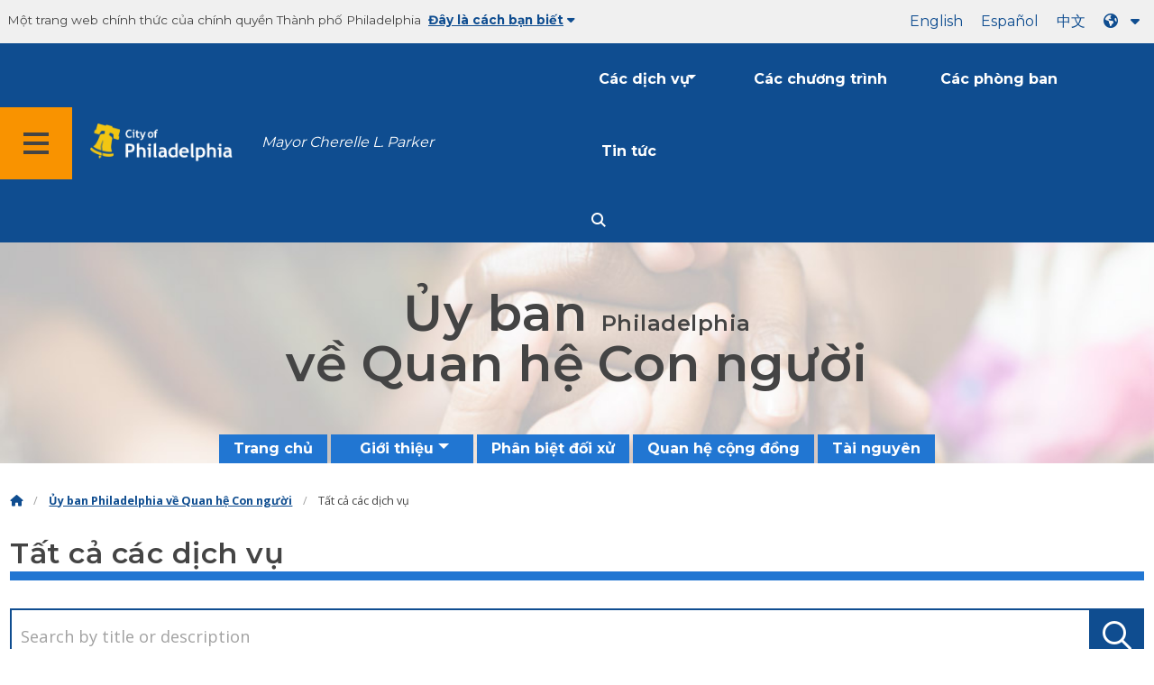

--- FILE ---
content_type: text/html
request_url: https://www.phila.gov/vi/departments/philadelphia-commission-on-human-relations/all-services/
body_size: 10151
content:

<!DOCTYPE html>

<html class="no-js" lang="vi">
<head>
<meta charset="utf-8"/>
<!-- Google Tag Manager DataLayer -->
<script>
      window.dataLayer = window.dataLayer || [];
      dataLayer.push({
        "event": "page_loaded",
        "post_type": "department_page",
        "contentModifiedDepartment": "Philadelphia Commission on Human Relations",
        "lastUpdated": "2024-07-25 12:45:13",
        "templateType": "all_services_v2",
                    
      });
    </script>
<!-- End Google Tag Manager DataLayer -->
<!-- Google Tag Manager -->
<script>(function(w,d,s,l,i){w[l]=w[l]||[];w[l].push({'gtm.start': new Date().getTime(),event:'gtm.js'});var f=d.getElementsByTagName(s)[0], j=d.createElement(s),dl=l!='dataLayer'?'&l='+l:'';j.async=true;j.src= 'https://www.googletagmanager.com/gtm.js?id='+i+dl;f.parentNode.insertBefore(j,f); })(window,document,'script','dataLayer','GTM-MC6CR2');</script>
<!-- End Google Tag Manager -->
<!-- Begin Microsoft Clarity -->
<script type="text/javascript">
    (function(c,l,a,r,i,t,y){
        c[a]=c[a]||function(){(c[a].q=c[a].q||[]).push(arguments)};
        t=l.createElement(r);t.async=1;t.src="https://www.clarity.ms/tag/"+i;
        y=l.getElementsByTagName(r)[0];y.parentNode.insertBefore(t,y);
    })(window, document, "clarity", "script", "4l8dhsl6kn");
  </script>
<!-- End Microsoft Clarity -->
<!-- Global site tag (gtag.js) - Google Analytics -->
<script async="" src="https://www.googletagmanager.com/gtag/js?id=G-NHET8T5XY8"></script>
<script>
    window.dataLayer = window.dataLayer || [];
    function gtag(){dataLayer.push(arguments);}
    gtag('js', new Date());

    gtag('config', 'G-NHET8T5XY8');
  </script>
<!-- End Global site tag (gtag.js) - Google Analytics -->
<meta content="ie=edge" http-equiv="x-ua-compatible"/>
<meta content="Các dịch vụ được cung cấp bởi Ủy ban Quan hệ Con người Philadelphia." name="description"/>
<meta content="width=device-width, initial-scale=1" name="viewport"/>
<meta content="#2176d2" name="theme-color"/>
<meta content="a0t35pecrjiy8ly0weq7bzyb419o42" name="facebook-domain-verification"/>
<!-- Swiftype -->
<meta class="swiftype" content="All services | Philadelphia Commission on Human Relations" data-type="string" name="title"/>
<meta class="swiftype" content="wordpress" data-type="string" name="tags">
<meta class="swiftype" content="10" data-type="integer" name="site-priority">
<meta class="swiftype" content="department_page" data-type="string" name="content_type"/>
<meta class="swiftype" content="10" data-type="integer" name="weighted_search"/>
<meta class="swiftype" content="2021-04-23T12:32:02-04:00" data-type="date" name="published_at">
<link href="//www.phila.gov/assets/images/favicon.ico" rel="shortcut icon" type="image/x-icon"/>
<title>Tất cả các dịch vụ | Ủy ban Quan hệ Con người Philadelphia | Thành phố Philadelphia</title>
<meta content="max-image-preview:large" name="robots">
<link href="//www.phila.gov" rel="dns-prefetch">
<link href="//cdnjs.cloudflare.com" rel="dns-prefetch"/>
<link href="//www.phila.gov" rel="dns-prefetch"/>
<link href="//code.highcharts.com" rel="dns-prefetch"/>
<link href="//s.w.org" rel="dns-prefetch"/>
<meta content="summary_large_image" name="twitter:card"/>
<meta content="@PhiladelphiaGov" name="twitter:site"/>
<meta content="https://www.phila.gov/media/20160715133810/phila-gov.jpg" name="twitter:image">
<meta content="phila.gov" name="twitter:image:alt"/>
<meta content="Services offered by the Philadelphia Commission on Human Relations." name="twitter:description">
<meta content="All services | Philadelphia Commission on Human Relations" name="twitter:title">
<meta content="All services | Philadelphia Commission on Human Relations" property="og:title">
<meta content="Services offered by the Philadelphia Commission on Human Relations." property="og:description">
<meta content="website" property="og:type">
<meta content="https://www.phila.gov/departments/philadelphia-commission-on-human-relations/all-services/" property="og:url">
<meta content="City of Philadelphia" property="og:site_name">
<meta content="https://www.phila.gov/media/20160715133810/phila-gov.jpg" property="og:image"/>
<link href="https://www.phila.gov/wp-content/themes/phila.gov-theme/css/styles.min.css" id="standards-css" media="all" rel="stylesheet" type="text/css"/>
<!--[if lt IE 9]>
<link rel='stylesheet' id='ie-only-css'  href='https://www.phila.gov/wp-content/themes/phila.gov-theme/css/lt-ie-9.css' type='text/css' media='all' />
<![endif]-->
<link href="https://www.phila.gov/embedded/mobile-menu/production/css/app.css?cachebreaker" id="mobile-menu-app-css-css" media="all" rel="stylesheet" type="text/css"/>
<link href="https://www.phila.gov/embedded/site-wide-alerts/production/css/app.css?cachebreaker" id="site-wide-alerts-app-css-css" media="all" rel="stylesheet" type="text/css"/>
<link href="https://www.phila.gov/wp-content/plugins/phl-aqi/includes/css/phl-aqi.css?ver=0.2" id="aqi-css-css" media="all" rel="stylesheet" type="text/css"/>
<!--[if lt IE 9]>
<script type='text/javascript' src='//cdnjs.cloudflare.com/ajax/libs/html5shiv/3.7.3/html5shiv.min.js?ver=3.7.3' id='html5shiv-js'></script>
<![endif]-->
<link href="https://www.phila.gov/vi/wp-json/" rel="https://api.w.org/"/><link href="https://www.phila.gov/vi/wp-json/wp/v2/departments/189869" rel="alternate" type="application/json"/>
<link href="https://www.phila.gov/vi/departments/philadelphia-commission-on-human-relations/all-services/" rel="canonical"/>
<link href="https://www.phila.gov/vi/wp-json/oembed/1.0/embed?url=https%3A%2F%2Fwww.phila.gov%2Fdepartments%2Fphiladelphia-commission-on-human-relations%2Fall-services%2F" rel="alternate" type="application/json+oembed"/>
<link href="https://www.phila.gov/vi/wp-json/oembed/1.0/embed?url=https%3A%2F%2Fwww.phila.gov%2Fdepartments%2Fphiladelphia-commission-on-human-relations%2Fall-services%2F&amp;format=xml" rel="alternate" type="text/xml+oembed"/>
<!--[if lte IE 9]>
  <p class="browsehappy alert">You are using an <strong>outdated</strong> browser. Please <a href="http://browsehappy.com/">upgrade your browser</a> to improve your experience. If you can't switch browsers, turn off  compatibility mode.</p>
  <![endif]-->
</meta></meta></meta></meta></meta></meta></meta></meta></link></meta></meta></meta></meta></head>
<body class="department_page-template-default single single-department_page postid-189869 group-blog" data-clarity-unmask="True" lang="vi">
<!-- Google Tag Manager (noscript) -->
<noscript><iframe height="0" src="https://www.googletagmanager.com/ns.html?id=GTM-MC6CR2" style="display:none;visibility:hidden" width="0"></iframe></noscript>
<!-- End Google Tag Manager (noscript) -->
<a aria-hidden="false" class="skip-to-content" href="#page">Chuyển đến nội dung chính</a>
<header class="global-nav no-js pbn-mu mbn-mu">
<h1 class="accessible">Thành phố Philadelphia</h1>
<!-- Utility Navigation -->
<div class="utility-nav">
<div class="grid-container bg-ghost-gray">
<div class="top-bar bg-ghost-gray" id="responsive-menu">
<div class="top-bar-left valign-mu">
<ul class="menu">
<li class="gov-site show-for-medium">
Một trang web chính thức của chính quyền Thành phố Philadelphia 
</li>
<li class="gov-site show-for-medium"><a class="trusted-site-toggle" href="#">Đây là cách bạn biết<i class="fas fa-solid fa-caret-down"></i></a></li>
<li class="gov-site show-for-small-only">
<a class="trusted-site-toggle" href="">Một trang web chính thức <i class="fas fa-info-circle">
</i></a></li>
</ul>
</div>
<!-- Translations Navigation -->
<div class="top-bar-right translations-nav">
<ul class="translations-bar menu">
<li class="show-for-medium"><a href="/departments/philadelphia-commission-on-human-relations/all-services/" id="translate-english">Tiếng Anh</a></li>
<li class="show-for-medium"><a href="/es/departments/philadelphia-commission-on-human-relations/all-services/" id="translate-spanish">Español</a></li>
<li class="show-for-medium"><a href="/zh/departments/philadelphia-commission-on-human-relations/all-services/" id="translate-chinese">中 文</a></li>
<!-- Dropdown button -->
<button aria-label="Language dropdown" class="translations-button show-for-medium" data-toggle="lang-dropdown" id="desktop-lang-button" translate="no">
<i class="fa fa-earth-americas"></i>
<i class="translate-caret fas fa-solid fa-caret-down"></i>
</button>
<button aria-label="Mobile language dropdown" class="translations-button show-for-small-only" data-toggle="lang-dropdown" id="mobile-lang-button">
<i class="fa fa-earth-americas">
</i><a class="show-for-small-only" href="#" tabindex="-1">Dịch 
 <i class="translate-caret fas fa-solid fa-caret-down">
</i></a></button>
</ul>
<!-- Dropdown menu -->
<div class="dropdown-pane" data-alignment="right" data-auto-focus="true" data-close-on-click="true" data-dropdown="" data-position="bottom" id="lang-dropdown">
<ul class="vertical dropdown menu" id="translations-menu">
<li class="show-for-small-only"><a href="/departments/philadelphia-commission-on-human-relations/all-services/" id="translate-english-dropdown">Tiếng Anh</a></li>
<li class="show-for-small-only"><a href="/es/departments/philadelphia-commission-on-human-relations/all-services/" id="translate-spanish-dropdown">Español</a></li>
<li class="show-for-small-only"><a href="/zh/departments/philadelphia-commission-on-human-relations/all-services/" id="translate-chinese-dropdown">中 文</a></li>
<li><a href="/ar/departments/philadelphia-commission-on-human-relations/all-services/" id="translate-arabic-dropdown">عربي</a></li>
<li><a href="/ht/departments/philadelphia-commission-on-human-relations/all-services/" id="translate-haitian-creole-dropdown">Ayisyen</a></li>
<li><a href="/fr/departments/philadelphia-commission-on-human-relations/all-services/" id="translate-french-dropdown">Français</a></li>
<li><a href="/sw/departments/philadelphia-commission-on-human-relations/all-services/" id="translate-swahili-dropdown">Tiếng Kiswahili</a></li>
<li><a href="/pt/departments/philadelphia-commission-on-human-relations/all-services/" id="translate-portuguese-dropdown">Português</a></li>
<li><a href="/ru/departments/philadelphia-commission-on-human-relations/all-services/" id="translate-russian-dropdown">Pyccкий</a></li>
<li><a href="/vi/departments/philadelphia-commission-on-human-relations/all-services/" id="translate-vietnamese-dropdown">Tiếng Việt</a></li>
<li id="google_translate_element"></li>
<li id="translations-support"><a href="https://www.phila.gov/vi/programs/language-access-philly/translation-feedback-and-support/ "><i class="fa fa-messages"></i>Phản hồi và hỗ trợ</a></li>
</ul>
</div>
</div>
</div>
</div>
</div>
<!-- Trusted Site -->
<div class="row columns expanded" data-swiftype-index="false" id="trusted-site">
<div class="row pvm">
<div class="medium-12 columns">
<div class="medium-horizontal">
<div class="trust-icon">
<span class="icon circle-icon">
<i class="fas fa-lock">
</i></span><span class="icon-text">https://</span>
</div>
<div class="trust-details">Các <strong>https://</strong>trong thanh địa chỉ có nghĩa là thông tin của bạn được mã hóa và không thể được truy cập bởi bất kỳ ai khác</div>
</div>
</div>
<div class="medium-12 columns dot-gov">
<div class="medium-horizontal">
<div class="trust-icon">
<span class="icon circle-icon">
<i class="fas fa-university">
</i></span><span class="icon-text">.gov</span>
</div>
<div class="trust-details">Chỉ các tổ chức chính phủ ở Hoa Kỳ mới có thể kết thúc bằng .gov</div>
</div>
</div>
<a aria-label="Close Trusted Site Details" class="float-right" href="javascript:void(0)" id="trusted-site-close">
<i class="fas fa-times fa-2x">
</i></a>
</div>
</div>
<!-- sticky/desktop nav -->
<div class="row expanded" id="global-sticky-nav">
<div class="small-24 columns phn">
<div class="primary-menu" data-sticky-container="" data-swiftype-index="false">
<div class="grid-container phila-sticky phn" data-margin-top="0" data-sticky="" data-sticky-on="medium">
<div class="menu-wrapper grid-x align-middle align-justify">
<div class="small-20 medium-12 branding-container cell">
<button aria-label="Global navigation menu" class="menu-icon" type="button">
<i aria-hidden="true" class="fass fa-bars"></i>
</button>
<a aria-label="City of Philadelphia home" class="logo" href="https://www.phila.gov">
<img alt="City of Philadelphia logo" src="https://www.phila.gov/assets/images/city-of-philadelphia-logo-medium-white.png"/>
</a>
<a class="icymi show-for-medium" href="/departments/mayor/">Mayor Cherelle L. Parker</a>
</div>
<div class="small-2 medium-12 desktop-nav cell">
<div class="top-bar-right">
<nav aria-label="Main navigation menu" class="global-nav" data-swiftype-index="false">
<ul class="menu show-for-medium">
<li class="services-menu-link" data-toggle="services-mega-menu">
<a class="no-link" data-link="/services/" href="">Các dịch vụ</a>
</li>
<li class="programs-menu-link">
<a class="" href="https://www.phila.gov/programs/">Các chương trình</a>
</li>
<li class="departments-menu-link">
<a class="" href="https://www.phila.gov/departments/">Các phòng ban</a>
</li>
<li class="news-menu-link">
<a class="" href="https://www.phila.gov/the-latest/">Tin tức</a>
</li>
</ul>
<button aria-label="Site search" class="site-search" data-toggle="search-dropdown" id="site-search-button" type="button">
<i aria-hidden="true" class="fass fa-magnifying-glass"></i>
</button>
</nav>
</div>
</div>
</div>
</div> <!-- close row -->
</div><!-- close columns -->
</div>
</div>
<div class="reveal center phila-modal" data-deep-link="true" data-options="closeOnClick:false; closeOnEsc:false;" data-reveal="" id="translations-modal">
<i class="mts dark-ben-franklin fas fa-times" data-close="">
</i><h3 class="ptl"><i class="dark-ben-franklin fas fa-earth-americas prs"></i>Dịch</h3>
<div class="content">
<div>Có vẻ như ngôn ngữ thiết bị của bạn được đặt thành<span id="translations-modal-lang"></span>. Bạn có muốn dịch trang này không?</div>
</div>
<div class="button-container pam">
<button aria-label="Close modal" class="translate-close button-text mrl" data-close="" type="button">Hủy 
</button> <button aria-label="Translate page" class="translate-button button-text" id="translate-page" type="button">dịch</button>
</div>
</div> <div id="phila-mobile-menu"></div>
<div id="phila-site-wide-alerts"></div>
</header>
<div id="page">
<div id="content">
<div class="department clearfix post-189869 department_page type-department_page status-publish hentry category-philadelphia-commission-on-human-relations" id="post-189869">
<header>
<div class="hero-content" style="background-image:url(https://www.phila.gov/media/20170420105241/HumanRelations-CoverImage-Shade.jpg) ">
<div class="hero-subpage" style="background-image:url(https://www.phila.gov/media/20170420105241/HumanRelations-CoverImage-Shade.jpg)">
<div class="row expanded pvl">
<div class="medium-18 small-centered columns text-overlay">
<h1>Ủy ban <span class="h3 break-after">Philadelphia</span> về Quan hệ Con người</h1>
</div>
</div>
</div><!-- END .row.expanded   -->
<div class="row center">
<div class="small-24 columns">
<div id="site-nav">
<nav data-swiftype-index="false">
<ul class="secondary-menu vertical medium-horizontal menu dropdown" data-responsive-menu="accordion medium-dropdown" id="menu-philadelphia-commission-on-human-relations"><li class="menu-item menu-item-type-post_type menu-item-object-department_page current-department_page-ancestor menu-item-192180" id="menu-item-192180"><a href="https://www.phila.gov/vi/departments/philadelphia-commission-on-human-relations/">Trang chủ</a></li>
<li class="menu-item menu-item-type-post_type menu-item-object-department_page menu-item-has-children menu-item-116982" id="menu-item-116982"><a href="https://www.phila.gov/vi/departments/philadelphia-commission-on-human-relations/about/">Giới thiệu</a><ul class="menu vertical nested"> <li class="menu-item menu-item-type-post_type menu-item-object-department_page menu-item-117139" id="menu-item-117139"><a href="https://www.phila.gov/vi/departments/philadelphia-commission-on-human-relations/about/our-history/">Lịch sử của chúng tôi</a></li>
<li class="menu-item menu-item-type-post_type menu-item-object-department_page menu-item-116980" id="menu-item-116980"><a href="https://www.phila.gov/vi/departments/philadelphia-commission-on-human-relations/about/leadership/">Lãnh đạo</a></li>
</ul>
</li>
<li class="menu-item menu-item-type-post_type menu-item-object-department_page menu-item-101103" id="menu-item-101103"><a href="https://www.phila.gov/vi/departments/philadelphia-commission-on-human-relations/discrimination-and-enforcement/">Phân biệt đối xử</a></li>
<li class="menu-item menu-item-type-post_type menu-item-object-department_page menu-item-99226" id="menu-item-99226"><a href="https://www.phila.gov/vi/departments/philadelphia-commission-on-human-relations/community-relations/">Quan hệ cộng đồng</a></li>
<li class="menu-item menu-item-type-post_type menu-item-object-department_page menu-item-99241" id="menu-item-99241"><a href="https://www.phila.gov/vi/departments/philadelphia-commission-on-human-relations/resources/">Tài nguyên</a></li>
</ul>
</nav>
</div>
</div>
</div>
</div> <!-- END .hero-wrap  -->
</header>
<div class="mtl mbm">
<div class="grid-container">
<div class="grid-x" data-swiftype-index="false">
<div class="cell">
<ul class="breadcrumbs"><li><a href="https://www.phila.gov/vi"><i aria-hidden="true" class="fas fa-home"></i><span class="accessible">Trang chủ</span></a></li><li><a href="https://www.phila.gov/vi/departments/philadelphia-commission-on-human-relations/" title="Ủy ban Philadelphia về Quan hệ Con người">Ủy ban Philadelphia về Quan hệ Con người</a></li> <li>Tất cả các dịch vụ</li></ul> </div>
</div>
</div>
</div>
<article>
<header class="row">
<div class="columns">
<h2 class="sub-page-title contrast">Tất cả các dịch vụ</h2> </div>
</header>
<div class="entry-content" data-swiftype-index="true">
<!--Vuejs-->
<div class="grid-container">
<div class="grid-x">
<div class="cell small-24">
<div id="vue-app"></div>
</div>
</div>
</div>
<!--/Vuejs-->
</div><!-- #content -->
</article></div><!-- #page -->
<a href="#page" id="back-to-top"><i aria-hidden="true" class="fas fa-arrow-up"><br/></i>Đầu trang</a>
<div class="search-pane global-nav">
<div class="dropdown-pane site-search-dropdown" data-auto-focus="true" data-close-on-click="true" data-dropdown="" data-hover-pane="true" data-trap-focus="true" data-v-offset="0" id="search-dropdown">
<div class="row columns expanded bg-ghost-gray">
<div class="row arrow">
<div class="medium-12 columns small-centered">
<div class="paxl">
<form action="https://www.phila.gov/search" class="search" id="search-form" method="get" role="search">
<label for="search-field"><span class="screen-reader-text">Tìm kiếm cho:</span></label>
<input class="search-field swiftype" id="search-field" name="s" placeholder="Tìm" title="Tìm kiếm cho:" type="text" value=""/>
<input class="search-submit" type="submit" value="Tìm"/>
</form>
</div>
</div>
</div>
</div>
</div>
</div>
<div class="global-nav show-for-medium" id="services-list">
<div class="dropdown-pane mega-menu-dropdown" data-close-on-click="true" data-dropdown="" data-hover="true" data-hover-pane="true" data-trap-focus="true" data-v-offset="0" id="services-mega-menu">
<div class="inner-wrapper">
<div class="row expanded mbxs" data-equalize-by-row="true" data-equalizer="" data-services-menu="" id="phila-menu-wrap">
<div class="medium-12 large-8 columns end">
<div class="valign">
<div class="valign-cell">
<a href="https://www.phila.gov/vi/services/birth-marriage-life-events/">
<span>
<i aria-hidden="true" class="fa-2x far fa-hourglass">
</i><div class="text-label">Sự kiện sinh, hôn nhân &amp; cuộc sống</div>
</span>
</a>
</div>
</div>
</div>
<div class="medium-12 large-8 columns end">
<div class="valign">
<div class="valign-cell">
<a href="https://www.phila.gov/vi/services/business-self-employment/">
<span>
<i aria-hidden="true" class="fa-2x fas fa-cogs">
</i><div class="text-label">Kinh doanh &amp; tự kinh doanh</div>
</span>
</a>
</div>
</div>
</div>
<div class="medium-12 large-8 columns end">
<div class="valign">
<div class="valign-cell">
<a href="https://www.phila.gov/vi/services/cars-parking-transportation/">
<span>
<i aria-hidden="true" class="fa-2x fas fa-car">
</i><div class="text-label">Ô tô, bãi đậu xe &amp; phương tiện giao thông</div>
</span>
</a>
</div>
</div>
</div>
<div class="medium-12 large-8 columns end">
<div class="valign">
<div class="valign-cell">
<a href="https://www.phila.gov/vi/services/crime-law-justice/">
<span>
<i aria-hidden="true" class="fa-2x fas fa-gavel">
</i><div class="text-label">Tội phạm, luật &amp; công lý</div>
</span>
</a>
</div>
</div>
</div>
<div class="medium-12 large-8 columns end">
<div class="valign">
<div class="valign-cell">
<a href="https://www.phila.gov/vi/services/culture-recreation/">
<span>
<i aria-hidden="true" class="fa-2x fas fa-futbol">
</i><div class="text-label">Văn hóa &amp; giải trí</div>
</span>
</a>
</div>
</div>
</div>
<div class="medium-12 large-8 columns end">
<div class="valign">
<div class="valign-cell">
<a href="https://www.phila.gov/vi/services/diversity-inclusion-accessibility-immigration/">
<span>
<i aria-hidden="true" class="fa-2x fas fa-users">
</i><div class="text-label">Đa dạng, hòa nhập, khả năng tiếp cận và nhập cư</div>
</span>
</a>
</div>
</div>
</div>
<div class="medium-12 large-8 columns end">
<div class="valign">
<div class="valign-cell">
<a href="https://www.phila.gov/vi/services/education-learning/">
<span>
<i aria-hidden="true" class="fa-2x fas fa-book">
</i><div class="text-label">Giáo dục &amp; học tập</div>
</span>
</a>
</div>
</div>
</div>
<div class="medium-12 large-8 columns end">
<div class="valign">
<div class="valign-cell">
<a href="https://www.phila.gov/vi/services/ethics-transparency/">
<span>
<i aria-hidden="true" class="fa-2x fas fa-balance-scale">
</i><div class="text-label">Đạo đức &amp; minh bạch</div>
</span>
</a>
</div>
</div>
</div>
<div class="medium-12 large-8 columns end">
<div class="valign">
<div class="valign-cell">
<a href="https://www.phila.gov/vi/services/mental-physical-health/">
<span>
<i aria-hidden="true" class="fa-2x fas fa-heartbeat">
</i><div class="text-label">Sức khỏe tâm thần &amp; thể chất</div>
</span>
</a>
</div>
</div>
</div>
<div class="medium-12 large-8 columns end">
<div class="valign">
<div class="valign-cell">
<a href="https://www.phila.gov/vi/services/payments-assistance-taxes/">
<span>
<i aria-hidden="true" class="fa-2x fas fa-credit-card">
</i><div class="text-label">Thanh toán, hỗ trợ và thuế</div>
</span>
</a>
</div>
</div>
</div>
<div class="medium-12 large-8 columns end">
<div class="valign">
<div class="valign-cell">
<a href="https://www.phila.gov/vi/services/permits-violations-licenses/">
<span>
<i aria-hidden="true" class="fa-2x fas fa-file-alt">
</i><div class="text-label">Giấy phép, vi phạm &amp; giấy phép</div>
</span>
</a>
</div>
</div>
</div>
<div class="medium-12 large-8 columns end">
<div class="valign">
<div class="valign-cell">
<a href="https://www.phila.gov/vi/services/property-lots-housing/">
<span>
<i aria-hidden="true" class="fa-2x fas fa-home">
</i><div class="text-label">Bất động sản, lô đất &amp; nhà ở</div>
</span>
</a>
</div>
</div>
</div>
<div class="medium-12 large-8 columns end">
<div class="valign">
<div class="valign-cell">
<a href="https://www.phila.gov/vi/services/safety-emergency-preparedness/">
<span>
<i aria-hidden="true" class="fa-2x fas fa-ambulance">
</i><div class="text-label">An toàn &amp; chuẩn bị khẩn cấp</div>
</span>
</a>
</div>
</div>
</div>
<div class="medium-12 large-8 columns end">
<div class="valign">
<div class="valign-cell">
<a href="https://www.phila.gov/vi/services/streets-sidewalks-alleys/">
<span>
<i aria-hidden="true" class="fa-2x fas fa-road">
</i><div class="text-label">Đường phố, vỉa hè &amp; ngõ hẻm</div>
</span>
</a>
</div>
</div>
</div>
<div class="medium-12 large-8 columns end">
<div class="valign">
<div class="valign-cell">
<a href="https://www.phila.gov/vi/services/trash-recycling-city-upkeep/">
<span>
<i aria-hidden="true" class="fa-2x fas fa-trash-alt">
</i><div class="text-label">Thùng rác, tái chế &amp; bảo trì thành phố</div>
</span>
</a>
</div>
</div>
</div>
<div class="medium-12 large-8 columns end">
<div class="valign">
<div class="valign-cell">
<a href="https://www.phila.gov/vi/services/trees-parks-the-environment/">
<span>
<i aria-hidden="true" class="fa-2x fas fa-leaf">
</i><div class="text-label">Cây cối, công viên &amp; môi trường</div>
</span>
</a>
</div>
</div>
</div>
<div class="medium-12 large-8 columns end">
<div class="valign">
<div class="valign-cell">
<a href="https://www.phila.gov/vi/services/water-gas-utilities/">
<span>
<i aria-hidden="true" class="fa-2x fas fa-wrench">
</i><div class="text-label">Nước, gas &amp; tiện ích</div>
</span>
</a>
</div>
</div>
</div>
<div class="medium-12 large-8 columns end">
<div class="valign">
<div class="valign-cell">
<a href="https://www.phila.gov/vi/services/working-jobs/">
<span>
<i aria-hidden="true" class="fa-2x fas fa-briefcase">
</i><div class="text-label">Làm việc &amp; việc làm</div>
</span>
</a>
</div>
</div>
</div>
<div class="medium-12 large-8 columns end">
<div class="valign">
<div class="valign-cell">
<a href="https://www.phila.gov/vi/services/zoning-planning-development/">
<span>
<i aria-hidden="true" class="fa-2x fas fa-map">
</i><div class="text-label">Phân vùng, lập kế hoạch và sự phát triển</div>
</span>
</a>
</div>
</div>
</div>
<div class="hide-for-medium-only large-8 columns end bg-ghost-gray placeholder">
<div class="valign"><div class="valign-cell"></div></div>
</div>
<div class="medium-12 large-8 float-right white left-arrow-indent bg-dark-ben-franklin mega-menu-footer">
<div class="valign">
<a class="phl valign-cell service-directory" href="/services/"><span><i class="far fa-list fa-lg phm"></i>Thư mục dịch vụ</span></a>
</div>
</div>
</div>
</div>
</div><!-- end service lvl 1 -->
</div><!-- end global nav-->
<footer class="site-footer" data-swiftype-index="false" id="global-footer">
<div class="row mtxl">
<div class="columns center">
<img alt="" class="department-logo" src="https://www.phila.gov/media/20170606140406/HumanRealtions-Logo.png"/>
</div>
</div>
<div class="row pvm last-updated">
<div class="small-24 columns center">
<div class="small-text">Nội dung này được cập nhật lần cuối vào<time datetime="2024-07-25T12:45:13-04:00" id="content-modified-datetime">Tháng Bảy 25, 2024</time><a href="https://www.phila.gov/vi/departments/philadelphia-commission-on-human-relations/">Ủy ban Philadelphia về Quan hệ Con người</a></div>
</div>
</div>
<div class="row">
<div class="small-24 columns">
<div class="feedback-updated phm phn-mu mvs mtm-mu mbxl-mu">
<div class="row" data-toggle="feedback">
<div class="small-24 columns">
<div class="call-to-action phs pvm center">
<a class="no-link" href="#">Chúng tôi luôn nỗ lực để cải thiện phila.gov. 
<span class="break-before-sm">Làm thế nào chúng ta có thể làm cho trang này tốt hơn?</span></a>
</div>
</div>
</div>
<div class="feedback-form" data-type="feedback-form" style="display:none;">
<div class="row">
<div class="medium-18 large-14 column small-centered mbm clearfix" data-type="form-wrapper">
<div id="feedback-container"><iframe frameborder="0" height="900" src="https://phila.formstack.com/forms/philagov_feedback?referrer=https://www.phila.gov/departments/philadelphia-commission-on-human-relations/all-services/" title="phản hồi phila.gov" width="600"></iframe></div>
</div>
</div>
</div>
<div class="row" data-type="feedback-indicator">
<div class="small-24 columns center">
<div class="arrow-wrapper">
<div class="arrow"></div>
</div>
</div>
</div>
<div class="row expanded" data-toggle="feedback" data-type="feedback-footer" style="display:none;">
<div class="small-24 columns">
<div class="call-to-action center">
<div class="pas"><a class="no-link" href="#"><i aria-hidden="true" class="fas fa-times"></i>Đóng</a></div>
</div>
</div>
</div>
</div>
</div>
</div>
<div class="contact"></div> <div class="philly311" id="full-footer-start">
<section>
<div class="row">
<div class="columns intro">
<h2 class="mbxs">Philly311</h2>
<span><a aria-label="Philly 311" href="https://www.phila.gov/vi/departments/philly311/">311</a> cung cấp quyền truy cập trực tiếp vào thông tin, dịch vụ của chính quyền Thành phố và cập nhật dịch vụ theo thời gian thực. Nhiều ngôn ngữ có sẵn.</span>
</div>
</div>
<div class="row pvn pvl-mu equal-height">
<div class="small-24 medium-8 columns prxl pvm ptn-mu pbl-mu pbl-mu sidewalk bdr-right-mu interact-311 clearfix equal">
<section>
<h3 class="h4 dark-gray">Tương tác với 311 trực tuyến</h3>
<a class="button icon full-width clearfix" href="https://iframe.publicstuff.com/#?client_id=242">
<div class="valign">
<div class="button-label valign-cell">Báo cáo một vấn đề</div>
</div></a>
<a class="button icon full-width clearfix" href="https://www.phila.gov/vi/departments/philly311/	">
<div class="valign">
<div class="button-label valign-cell">Đặt một câu hỏi</div>
</div></a>
<a class="button icon full-width clearfix" href="https://www.phila.gov/vi/services/property-lots-housing/track-a-service-request-with-311/#/">
<div class="valign">
<div class="button-label valign-cell">Theo dõi một yêu cầu</div>
</div>
</a>
</section>
</div>
<div class="medium-16 columns trending-requests phl pvm pvn-mu equal">
<section>
<h3 class="h4 dark-gray">Yêu cầu theo xu hướng</h3>
<!-- TODO: Begin pulling these in from 311 -->
<ul class="columns-2-mu">
<li>
<a class="trending-requests" href="https://www.phila.gov/vi/services/property-lots-housing/property-taxes/get-real-estate-tax-relief/get-the-homestead-exemption/">Nộp đơn xin Miễn trừ Homestead</a>
</li>
<li>
<a class="trending-requests" href="https://www.phila.gov/vi/departments/philadelphia-department-of-prisons/about/facilities/">Cơ sở cải huấn</a>
</li>
<li>
<a class="trending-requests" href="https://onlineserviceshub.com/ParkingPortal/Philadelphia">Trả tiền vi phạm bãi đậu xe</a>
</li>
<li>
<a class="trending-requests" href="https://secure8.i-doxs.net/CityOfPhiladelphiaWRB/SignIn.aspx">Thanh toán hóa đơn tiền nước</a>
</li>
<li>
<a class="trending-requests" href="https://www.phila.gov/vi/services/payments-assistance-taxes/make-a-payment/pay-your-real-estate-tax/">Trả hóa đơn thuế bất động sản</a>
</li>
<li>
<a class="trending-requests" href="https://property.phila.gov/">Tìm kiếm thông tin bất động sản</a>
</li>
<li>
<a class="trending-requests" href="https://www.phila.gov/vi/services/trash-recycling-city-upkeep/find-your-trash-and-recycling-collection-day/#/">Lịch trình rác và tái chế</a>
</li>
<li>
<a class="trending-requests" href="https://www.phila.gov/vi/services/water-gas-utilities/become-a-water-customer/">Bật hoặc tắt dịch vụ nước</a>
</li>
</ul>
</section>
</div>
</div>
</section>
</div>
<div class="phila-footer">
<div class="row pvs ptl-mu phm equal-height">
<section class="medium-8 columns phm pvm pvn-mu equal">
<h2 class="mtn mbm">Các quan chức được bầu</h2>
<nav class="take-action">
<ul>
<li class="pvxs"><a href="https://www.phila.gov/vi/departments/mayor/">Thị trưởng</a></li>
<li class="pvxs"><a class="external" href="http://phlcouncil.com/">Hội Đồng Thành Phố</a></li>
<li class="pvxs"><a href="http://www.courts.phila.gov/">Toà án</a></li>
<li class="pvxs"><a class="external" href="https://phillyda.org/">Luật sư quận</a></li>
<li class="pvxs"><a href="https://controller.phila.gov/">Kiểm Soát Viên City</a></li>
<li class="pvxs"><a class="external" href="https://phillysheriff.com/">Cảnh Sát Trưởng</a></li>
<li class="pvxs"><a href="https://vote.phila.gov/	">Ủy viên thành phố</a></li>
<li class="pvxs"><a href="https://www.phila.gov/vi/departments/register-of-wills/">Đăng ký di chúc</a></li>
</ul>
</nav>
</section>
<section class="medium-8 columns phm pll-mu pvm pvn-mu equal">
<h2 class="mtn mbm">Chính phủ mở</h2>
<nav class="take-action">
<ul>
<li class="pvxs"><a class="external" href="https://codelibrary.amlegal.com/codes/philadelphia/latest/overview">Mã &amp; Điều lệ Philadelphia</a></li>
<li class="pvxs"><a href="https://www.phila.gov/vi/departments/department-of-records/">Hồ sơ thành phố</a></li>
<li class="pvxs"><a href="https://www.phila.gov/vi/departments/department-of-records/proposed-regulations/#/">Quy định của cơ quan thành phố</a></li>
<li class="pvxs"><a href="https://www.phila.gov/vi/departments/mayor/executive-orders/">Lệnh điều hành</a></li>
<li class="pvxs"><a href="https://www.phila.gov/vi/programs/integrity-works/">Trung thực trong chính phủ</a></li>
<li class="pvxs"><a href="https://vote.phila.gov/">Biểu quyết &amp; bầu cử</a></li>
<li class="pvxs"><a href="https://www.phila.gov/vi/programs/open-data-program/">Dữ liệu mở</a></li>
<li class="pvxs"><a href="https://www.phila.gov/vi/documents/city-of-philadelphia-organization-chart/">Sơ đồ tổ chức thành phố</a></li>
</ul>
</nav>
</section>
<section class="medium-8 columns phm pll-mu pvm pvn-mu equal">
<h2 class="mtn mbm">Kết nối với chính quyền thành phố</h2>
<nav class="city-social">
<ul class="inline-list">
<li class="pbm">
<a class="prl" data-analytics="social" href="https://www.facebook.com/cityofphiladelphia">
<i aria-hidden="true" class="fab fa-facebook fa-3x" title="Facebook">
</i><span class="show-for-sr">Facebook</span>
</a>
</li>
<li class="pbm">
<a class="prl" data-analytics="social" href="https://twitter.com/PhiladelphiaGov">
<i aria-hidden="true" class="fa-brands fa-x-twitter fa-3x" title="Twitter">
</i><span class="show-for-sr">Twitter</span>
</a>
</li>
<li class="pbm">
<a class="prl" data-analytics="social" href="https://www.instagram.com/cityofphiladelphia/">
<i aria-hidden="true" class="fab fa-instagram fa-3x" title="Instagram">
</i><span class="show-for-sr">Instagram</span>
</a>
</li>
<li class="pvxs">
<a class="prl" href="https://www.phila.gov/vi/departments/office-of-innovation-and-technology/phlgovtv/">
<span class="fa fa-stack fa-lg">
<i aria-hidden="true" class="fa fa-tv fa-stack-2x" title="TV">
</i><i class="govtv-container fa fa-stack-1x"><span class="govtv-text">GovTV</span>
</i>
</span>
</a>
</li>
<li class="pbm">
<a class="prl" data-analytics="social" href="https://www.youtube.com/user/PhilaGov">
<i aria-hidden="true" class="fab fa-youtube fa-3x" title="Youtube">
</i><span class="show-for-sr">Youtube</span>
</a>
</li>
<li class="pbm">
<a class="prl" data-analytics="social" href="https://www.flickr.com/photos/phillycityrep">
<i aria-hidden="true" class="fab fa-flickr fa-3x" title="Flickr">
</i><span class="show-for-sr">Flickr</span>
</a>
</li>
<li class="pbm">
<a class="prl" data-analytics="social" href="https://github.com/CityOfPhiladelphia">
<i aria-hidden="true" class="fab fa-github fa-3x" title="GitHub">
</i><span class="show-for-sr">GitHub</span>
</a>
</li>
<li class="pbm">
<a class="prl" data-analytics="social" href="https://www.linkedin.com/showcase/phlcitycareers">
<i aria-hidden="true" class="fab fa-linkedin-in fa-3x" title="LinkedIn">
</i><span class="show-for-sr">LinkedIn</span>
</a>
</li>
</ul>
</nav>
<nav>
<ul>
<li class="pvxs"><a href="https://www.phila.gov/vi/departments/">Các phòng ban và các cơ quan khác</a></li>
<li class="pvxs"><a href="https://www.phila.gov/vi/services/">Thư mục dịch vụ</a></li>
<li class="pvxs"><a href="https://www.phila.gov/vi/programs/">Các chương trình &amp; sáng kiến</a></li>
<li class="pvxs"><a href="https://www.phila.gov/vi/documents/">Ấn phẩm &amp; biểu mẫu</a></li>
</ul>
</nav>
</section>
</div> <!-- row -->
</div><!-- /phila-footer -->
<div class="bg-black">
<div class="row classic">
<nav class="columns center">
<ul class="inline-list">
<li><a href="/terms-of-use">Điều khoản sử dụng</a></li>
<li><a href="https://www.phila.gov/vi/open-records-policy/">Quyền được biết</a></li>
<li><a href="https://www.phila.gov/vi/privacypolicy">Chính sách bảo mật</a></li>
<li><a href="https://www.phila.gov/vi/documents/ada-policies/">Khả năng tiếp cận</a></li>
</ul>
</nav>
</div>
</div>
</footer><!-- #colophon -->
<link href="https://www.phila.gov/embedded/all-services/production/css/app.css?cache1" id="all-services-vue-app-css-url-1vue-app-css" media="all" rel="stylesheet" type="text/css"/>
<script id="phila-scripts-js-extra" type="text/javascript">
/* <![CDATA[ */
var phila_js_vars = {"ajaxurl":"https:\/\/www.phila.gov\/wp-admin\/admin-ajax.php","postID":"189869","postType":"department_page","postRestBase":"departments","postTitle":"All services"};
/* ]]> */
</script>
<script id="phila-scripts-js" src="https://www.phila.gov/wp-content/themes/phila.gov-theme/js/phila-scripts.min.js" type="text/javascript"></script>
<script id="mobile-menu-chunk-js-js" src="https://www.phila.gov/embedded/mobile-menu/production/js/chunk-vendors.js?cachebreaker" type="text/javascript"></script>
<script id="mobile-menu-app-js-js" src="https://www.phila.gov/embedded/mobile-menu/production/js/app.js?cachebreaker" type="text/javascript"></script>
<script id="site-wide-alerts-chunk-js-js" src="https://www.phila.gov/embedded/site-wide-alerts/production/js/chunk-vendors.js?cachebreaker" type="text/javascript"></script>
<script id="site-wide-alerts-app-js-js" src="https://www.phila.gov/embedded/site-wide-alerts/production/js/app.js?cachebreaker" type="text/javascript"></script>
<script id="highcharts-core-js" src="//code.highcharts.com/6.2.0/highcharts.js" type="text/javascript"></script>
<script id="highcharts-more-js" src="//code.highcharts.com/6.2.0/highcharts-more.js" type="text/javascript"></script>
<script id="phl-aqi-init-js" src="https://www.phila.gov/wp-content/plugins/phl-aqi/includes/js/phl-aqi.js?ver=0.2" type="text/javascript"></script>
<script id="simcal-qtip-js" src="https://www.phila.gov/wp-content/plugins/google-calendar-events/assets/js/vendor/jquery.qtip.min.js?ver=3.1.17" type="text/javascript"></script>
<script id="simcal-fullcal-moment-js" src="https://www.phila.gov/wp-content/plugins/google-calendar-events/assets/js/vendor/moment.min.js?ver=3.1.17" type="text/javascript"></script>
<script id="simcal-moment-timezone-js" src="https://www.phila.gov/wp-content/plugins/google-calendar-events/assets/js/vendor/moment-timezone-with-data.min.js?ver=3.1.17" type="text/javascript"></script>
<script id="simcal-default-calendar-js-extra" type="text/javascript">
/* <![CDATA[ */
var simcal_default_calendar = {"ajax_url":"\/wp-admin\/admin-ajax.php","nonce":"c4421fe61a","locale":"en_US","text_dir":"ltr","months":{"full":["January","February","March","April","May","June","July","August","September","October","November","December"],"short":["Jan","Feb","Mar","Apr","May","Jun","Jul","Aug","Sep","Oct","Nov","Dec"]},"days":{"full":["Sunday","Monday","Tuesday","Wednesday","Thursday","Friday","Saturday"],"short":["Sun","Mon","Tue","Wed","Thu","Fri","Sat"]},"meridiem":{"AM":"AM","am":"am","PM":"PM","pm":"pm"}};
/* ]]> */
</script>
<script id="simcal-default-calendar-js" src="https://www.phila.gov/wp-content/plugins/google-calendar-events/assets/js/default-calendar.min.js?ver=3.1.17" type="text/javascript"></script>
<script id="simplecalendar-imagesloaded-js" src="https://www.phila.gov/wp-content/plugins/google-calendar-events/assets/js/vendor/imagesloaded.pkgd.min.js?ver=3.1.17" type="text/javascript"></script>
<script id="all-services-vue-app-js-url-1vue-app-js" src="https://www.phila.gov/embedded/all-services/production/js/chunk-vendors.js?cache1" type="text/javascript"></script>
<script id="all-services-vue-app-js-url-2vue-app-js" src="https://www.phila.gov/embedded/all-services/production/js/app.js?cache1" type="text/javascript"></script>
<script type="text/javascript">
    function googleTranslateElementInit() {
      new google.translate.TranslateElement({pageLanguage: 'en', layout: google.translate.TranslateElement.InlineLayout.HORIZONTAL}, 'google_translate_element');
    }
  </script>
<script src="//translate.google.com/translate_a/element.js?cb=googleTranslateElementInit" type="text/javascript"></script>
<script>$(document).foundation();</script>
</div></div></body>
</html>
 <!-- End .entry-content -->

<!-- #post-## -->


--- FILE ---
content_type: text/css
request_url: https://www.phila.gov/embedded/all-services/production/css/app.css?cache1
body_size: 2535
content:
:root{--vs-colors--lightest:rgba(60,60,60,0.26);--vs-colors--light:rgba(60,60,60,0.5);--vs-colors--dark:#333;--vs-colors--darkest:rgba(0,0,0,0.15);--vs-search-input-color:inherit;--vs-search-input-bg:#fff;--vs-search-input-placeholder-color:inherit;--vs-font-size:1rem;--vs-line-height:1.4;--vs-state-disabled-bg:#f8f8f8;--vs-state-disabled-color:var(--vs-colors--light);--vs-state-disabled-controls-color:var(--vs-colors--light);--vs-state-disabled-cursor:not-allowed;--vs-border-color:var(--vs-colors--lightest);--vs-border-width:1px;--vs-border-style:solid;--vs-border-radius:4px;--vs-actions-padding:4px 6px 0 3px;--vs-controls-color:var(--vs-colors--light);--vs-controls-size:1;--vs-controls--deselect-text-shadow:0 1px 0 #fff;--vs-selected-bg:#f0f0f0;--vs-selected-color:var(--vs-colors--dark);--vs-selected-border-color:var(--vs-border-color);--vs-selected-border-style:var(--vs-border-style);--vs-selected-border-width:var(--vs-border-width);--vs-dropdown-bg:#fff;--vs-dropdown-color:inherit;--vs-dropdown-z-index:1000;--vs-dropdown-min-width:160px;--vs-dropdown-max-height:350px;--vs-dropdown-box-shadow:0px 3px 6px 0px var(--vs-colors--darkest);--vs-dropdown-option-bg:#000;--vs-dropdown-option-color:var(--vs-dropdown-color);--vs-dropdown-option-padding:3px 20px;--vs-dropdown-option--active-bg:#5897fb;--vs-dropdown-option--active-color:#fff;--vs-dropdown-option--deselect-bg:#fb5858;--vs-dropdown-option--deselect-color:#fff;--vs-transition-timing-function:cubic-bezier(1,-0.115,0.975,0.855);--vs-transition-duration:150ms}.v-select{font-family:inherit;position:relative}.v-select,.v-select *{box-sizing:border-box}:root{--vs-transition-timing-function:cubic-bezier(1,0.5,0.8,1);--vs-transition-duration:0.15s}@keyframes vSelectSpinner{0%{transform:rotate(0deg)}to{transform:rotate(1turn)}}.vs__fade-enter-active,.vs__fade-leave-active{pointer-events:none;transition:opacity var(--vs-transition-duration) var(--vs-transition-timing-function)}.vs__fade-enter,.vs__fade-leave-to{opacity:0}:root{--vs-disabled-bg:var(--vs-state-disabled-bg);--vs-disabled-color:var(--vs-state-disabled-color);--vs-disabled-cursor:var(--vs-state-disabled-cursor)}.vs--disabled .vs__clear,.vs--disabled .vs__dropdown-toggle,.vs--disabled .vs__open-indicator,.vs--disabled .vs__search,.vs--disabled .vs__selected{background-color:var(--vs-disabled-bg);cursor:var(--vs-disabled-cursor)}.v-select[dir=rtl] .vs__actions{padding:0 3px 0 6px}.v-select[dir=rtl] .vs__clear{margin-left:6px;margin-right:0}.v-select[dir=rtl] .vs__deselect{margin-left:0;margin-right:2px}.v-select[dir=rtl] .vs__dropdown-menu{text-align:right}.vs__dropdown-toggle{-webkit-appearance:none;-moz-appearance:none;appearance:none;background:var(--vs-search-input-bg);border:var(--vs-border-width) var(--vs-border-style) var(--vs-border-color);border-radius:var(--vs-border-radius);display:flex;padding:0 0 4px;white-space:normal}.vs__selected-options{display:flex;flex-basis:100%;flex-grow:1;flex-wrap:wrap;padding:0 2px;position:relative}.vs__actions{align-items:center;display:flex;padding:var(--vs-actions-padding)}.vs--searchable .vs__dropdown-toggle{cursor:text}.vs--unsearchable .vs__dropdown-toggle{cursor:pointer}.vs--open .vs__dropdown-toggle{border-bottom-color:transparent;border-bottom-left-radius:0;border-bottom-right-radius:0}.vs__open-indicator{fill:var(--vs-controls-color);transform:scale(var(--vs-controls-size));transition:transform var(--vs-transition-duration) var(--vs-transition-timing-function);transition-timing-function:var(--vs-transition-timing-function)}.vs--open .vs__open-indicator{transform:rotate(180deg) scale(var(--vs-controls-size))}.vs--loading .vs__open-indicator{opacity:0}.vs__clear{fill:var(--vs-controls-color);background-color:transparent;border:0;cursor:pointer;margin-right:8px;padding:0}.vs__dropdown-menu{background:var(--vs-dropdown-bg);border:var(--vs-border-width) var(--vs-border-style) var(--vs-border-color);border-radius:0 0 var(--vs-border-radius) var(--vs-border-radius);border-top-style:none;box-shadow:var(--vs-dropdown-box-shadow);box-sizing:border-box;color:var(--vs-dropdown-color);display:block;left:0;list-style:none;margin:0;max-height:var(--vs-dropdown-max-height);min-width:var(--vs-dropdown-min-width);overflow-y:auto;padding:5px 0;position:absolute;text-align:left;top:calc(100% - var(--vs-border-width));width:100%;z-index:var(--vs-dropdown-z-index)}.vs__no-options{text-align:center}.vs__dropdown-option{clear:both;color:var(--vs-dropdown-option-color);cursor:pointer;display:block;line-height:1.42857143;padding:var(--vs-dropdown-option-padding);white-space:nowrap}.vs__dropdown-option--highlight{background:var(--vs-dropdown-option--active-bg);color:var(--vs-dropdown-option--active-color)}.vs__dropdown-option--deselect{background:var(--vs-dropdown-option--deselect-bg);color:var(--vs-dropdown-option--deselect-color)}.vs__dropdown-option--disabled{background:var(--vs-state-disabled-bg);color:var(--vs-state-disabled-color);cursor:var(--vs-state-disabled-cursor)}.vs__selected{align-items:center;background-color:var(--vs-selected-bg);border:var(--vs-selected-border-width) var(--vs-selected-border-style) var(--vs-selected-border-color);border-radius:var(--vs-border-radius);color:var(--vs-selected-color);display:flex;line-height:var(--vs-line-height);margin:4px 2px 0;padding:0 .25em;z-index:0}.vs__deselect{fill:var(--vs-controls-color);-webkit-appearance:none;-moz-appearance:none;appearance:none;background:none;border:0;cursor:pointer;display:inline-flex;margin-left:4px;padding:0;text-shadow:var(--vs-controls--deselect-text-shadow)}.vs--single .vs__selected{background-color:transparent;border-color:transparent}.vs--single.vs--loading .vs__selected,.vs--single.vs--open .vs__selected{opacity:.4;position:absolute}.vs--single.vs--searching .vs__selected{display:none}.vs__search::-webkit-search-cancel-button{display:none}.vs__search::-ms-clear,.vs__search::-webkit-search-decoration,.vs__search::-webkit-search-results-button,.vs__search::-webkit-search-results-decoration{display:none}.vs__search,.vs__search:focus{-webkit-appearance:none;-moz-appearance:none;appearance:none;background:none;border:1px solid transparent;border-left:none;box-shadow:none;color:var(--vs-search-input-color);flex-grow:1;font-size:var(--vs-font-size);line-height:var(--vs-line-height);margin:4px 0 0;max-width:100%;outline:none;padding:0 7px;width:0;z-index:1}.vs__search::-moz-placeholder{color:var(--vs-search-input-placeholder-color)}.vs__search::placeholder{color:var(--vs-search-input-placeholder-color)}.vs--unsearchable .vs__search{opacity:1}.vs--unsearchable:not(.vs--disabled) .vs__search{cursor:pointer}.vs--single.vs--searching:not(.vs--open):not(.vs--loading) .vs__search{opacity:.2}.vs__spinner{align-self:center;animation:vSelectSpinner 1.1s linear infinite;border:.9em solid hsla(0,0%,39%,.1);border-left-color:rgba(60,60,60,.45);font-size:5px;opacity:0;overflow:hidden;text-indent:-9999em;transform:translateZ(0) scale(var(--vs-controls--spinner-size,var(--vs-controls-size)));transition:opacity .1s}.vs__spinner,.vs__spinner:after{border-radius:50%;height:5em;transform:scale(var(--vs-controls--spinner-size,var(--vs-controls-size)));width:5em}.vs--loading .vs__spinner{opacity:1}#vue-app .pam,#vue-app .table-container,#vue-app .vue-search{margin:0 auto}#vue-app .post-title{text-align:center;display:block;margin:0 auto}#vue-app .paginate-links{float:right}#vue-app .post-label,#vue-app .table-sort{-webkit-user-select:none;-moz-user-select:none;user-select:none}#vue-app tr td:first-child{min-width:50%}#vue-app tr td:last-child{max-width:30%}#vue-app .filter-by-owner{font-family:Open Sans,Helvetica,Roboto,Arial,sans-serif!important}#vue-app .filter-by-owner .v-select .vs__dropdown-toggle{border:none;background:#fff}#vue-app .filter-by-owner .v-select .vs__open-indicator path{bottom:0;top:0;right:0;background:#0f4d90;padding:0 0 0 9px;width:30px;height:100%;fill:#0f4d90}#vue-app .v-select .vs__actions{padding:0 5px 0 0}#vue-app .v-select .vs__search{color:#a1a1a1;background:#fff}#vue-app .vs__selected{position:absolute}#vue-app .vs__clear:hover{background-color:transparent}#vue-app .v-select .vs__dropdown-toggle{border-radius:0;padding:0}#vue-app #dept-filter .v-select .vs__dropdown-menu{width:400px}#vue-app .filter-by-owner .v-select input[type=search],#vue-app .v-select input[type=search]:focus{border:none}#vue-app .filter-by-owner .v-select .vs__open-indicator{border-color:#fff;cursor:pointer}#vue-app .filter-by-owner .v-select input[type=search],#vue-app .filter-by-owner .v-select input[type=search]:focus{height:2.4rem;margin:0}#vue-app .filter-by-owner ul.vs__dropdown-menu{border:none;font-weight:700;overflow-x:hidden}#vue-app .filter-by-owner ul.vs__dropdown-menu li{border-bottom:1px solid #f0f0f0;padding:15px 0 15px 10px}#vue-app .vdp-datepicker [type=text]{height:2.4rem}#vue-app .vdp-datepicker input:-moz-read-only{background:#fff;cursor:pointer}#vue-app .vdp-datepicker input:read-only{background:#fff;cursor:pointer}#vue-app #archive-results .vdp-datepicker__calendar .cell.selected,#vue-app #archive-results .vdp-datepicker__calendar .cell.selected.highlighted,#vue-app #archive-results .vdp-datepicker__calendar .cell.selected:hover{background:#25cef7}#vue-app .vs__dropdown-option--highlight.vs__dropdown-option{background:#0f4d90;color:#fff}@media screen and (max-width:750px){#vue-app .post-type{display:none}#vue-app .cell.medium-auto.filter-box{width:40%}#vue-app .filter-by-owner{width:90%!important}}#vue-app .vue-search{position:relative;display:flex}#vue-app .vue-search .search-field{min-height:3.8rem;border:2px solid #0f4d90;background:#fff}#vue-app .vue-search .clear-search-btn{position:absolute;top:16px;right:70px;padding:0;font-size:20px;background-color:#fff;opacity:.8;cursor:pointer;color:rgba(60,60,60,.5)}#vue-app .vue-search .clear-search-btn:hover{background:transparent;color:#000}#vue-app .vue-search .search-submit{padding:.4rem;font-size:2rem;font-weight:400;background:#0f4d90;color:#fff;width:3.8rem;height:3.8rem;cursor:pointer}#vue-app .vue-search .fa-magnifying-glass{font-weight:400}#vue-app #a-z-filter-list{padding-top:1rem}#vue-app #a-z-filter-list.columns{padding-left:0;padding-right:0}#vue-app #a-z-filter-list .letter{margin-top:1rem}#vue-app .filter-summary{max-width:75rem;margin:0 auto 16px auto}#vue-app .page-search-results{margin-right:8px}#vue-app .clear-button{margin-left:8px;border:none;background-color:transparent;color:#0f4d90;cursor:pointer;font-weight:700;text-decoration:underline;padding:0}#vue-app .helper-text{background:rgba(150,201,255,.3);padding:32px;margin-top:2rem;width:-moz-fit-content;width:fit-content}

--- FILE ---
content_type: text/javascript
request_url: https://www.phila.gov/embedded/all-services/production/js/app.js?cache1
body_size: 3084
content:
(function(e){function t(t){for(var s,n,o=t[0],c=t[1],l=t[2],h=0,p=[];h<o.length;h++)n=o[h],Object.prototype.hasOwnProperty.call(a,n)&&a[n]&&p.push(a[n][0]),a[n]=0;for(s in c)Object.prototype.hasOwnProperty.call(c,s)&&(e[s]=c[s]);u&&u(t);while(p.length)p.shift()();return i.push.apply(i,l||[]),r()}function r(){for(var e,t=0;t<i.length;t++){for(var r=i[t],s=!0,o=1;o<r.length;o++){var c=r[o];0!==a[c]&&(s=!1)}s&&(i.splice(t--,1),e=n(n.s=r[0]))}return e}var s={},a={app:0},i=[];function n(t){if(s[t])return s[t].exports;var r=s[t]={i:t,l:!1,exports:{}};return e[t].call(r.exports,r,r.exports,n),r.l=!0,r.exports}n.m=e,n.c=s,n.d=function(e,t,r){n.o(e,t)||Object.defineProperty(e,t,{enumerable:!0,get:r})},n.r=function(e){"undefined"!==typeof Symbol&&Symbol.toStringTag&&Object.defineProperty(e,Symbol.toStringTag,{value:"Module"}),Object.defineProperty(e,"__esModule",{value:!0})},n.t=function(e,t){if(1&t&&(e=n(e)),8&t)return e;if(4&t&&"object"===typeof e&&e&&e.__esModule)return e;var r=Object.create(null);if(n.r(r),Object.defineProperty(r,"default",{enumerable:!0,value:e}),2&t&&"string"!=typeof e)for(var s in e)n.d(r,s,function(t){return e[t]}.bind(null,s));return r},n.n=function(e){var t=e&&e.__esModule?function(){return e["default"]}:function(){return e};return n.d(t,"a",t),t},n.o=function(e,t){return Object.prototype.hasOwnProperty.call(e,t)},n.p="/dist/";var o=window["webpackJsonp"]=window["webpackJsonp"]||[],c=o.push.bind(o);o.push=t,o=o.slice();for(var l=0;l<o.length;l++)t(o[l]);var u=c;i.push([0,"chunk-vendors"]),r()})({0:function(e,t,r){e.exports=r("56d7")},"56d7":function(e,t,r){"use strict";function s(){var e=window.matchMedia("screen and (-ms-high-contrast: active), (-ms-high-contrast: none)");e.matches&&(r("e602"),r("ba8c"))}r.r(t);var a={isIE10:s},i=r("2b0e"),n=function(){var e=this,t=e._self._c;return t("div",{attrs:{id:"vue-app"}},[t("div",{staticClass:"columns results a-z-list medium-centered",attrs:{id:"a-z-filter-list"}},[t("fieldset",{staticClass:"row"},[t("div",{staticClass:"vue-search"},[t("label",{staticClass:"hide",attrs:{for:"search-bar"}},[e._v("Search by title or description")]),t("input",{directives:[{name:"model",rawName:"v-model",value:e.search,expression:"search"}],staticClass:"search-field",attrs:{id:"search-bar",type:"text",placeholder:"Search by title or description"},domProps:{value:e.search},on:{keyup:function(t){return!t.type.indexOf("key")&&e._k(t.keyCode,"enter",13,t.key,"Enter")?null:e.searchFilter()},input:function(t){t.target.composing||(e.search=t.target.value)}}}),e.search?t("button",{staticClass:"clear-search-btn",on:{click:function(t){return e.clearPageSearch()}}},[t("i",{staticClass:"fas fa-times"})]):e._e(),t("button",{staticClass:"search-submit",on:{click:function(t){e.showFilterSummary=!0,e.searchFilter()}}},[t("i",{staticClass:"fa-solid fa-magnifying-glass"})])])]),t("div",{directives:[{name:"show",rawName:"v-show",value:e.loading,expression:"loading"}],staticClass:"mtm center"},[t("i",{staticClass:"fas fa-spinner fa-spin fa-3x"})]),e.posts.length?t("div",{staticClass:"see-all-list"},[t("div",{staticClass:"filter-summary"},[0===e.searchPosts.length?t("span",{staticClass:"page-search-results"},[e._v(" No results found for "),t("strong",[t("em",[e._v('"'+e._s(e.displaySearch)+'"')])])]):e._e(),e.searchPosts.length>0?t("span",{staticClass:"page-search-results"},[e._v(" Showing "+e._s(e.searchPosts.length)+" results "),e.displaySearch.length>0?t("span",[e._v(" for "),t("strong",[t("em",[e._v('"'+e._s(e.displaySearch)+'"')])])]):e._e()]):e._e(),e.displaySearch.length>0?t("input",{staticClass:"clear-button",attrs:{type:"submit",value:"Clear all"},on:{click:function(t){return e.clearPageSearch()}}}):e._e(),0===e.searchPosts.length?t("div",{staticClass:"helper-text"},[t("strong",[e._v("There are no matching results.")]),t("br"),t("br"),e._v(" Improve your search results by: "),t("br"),t("br"),e._m(0),e._v(" Want to start over? Select “Clear all” to reset the search settings. ")]):e._e()]),e._l(e.dictionary,(function(r,s){return t("div",{key:s,staticClass:"row collapse a-z-group"},[t("div",{staticClass:"medium-4 small-4 columns"},[t("div",{staticClass:"letter separator",attrs:{id:s},domProps:{innerHTML:e._s(s)}})]),t("div",{staticClass:"small-20 medium-20 columns"},e._l(r,(function(r,s){return t("div",{key:s,staticClass:"mvm"},[t("a",{class:e.externalClass(r.link),attrs:{href:r.link},domProps:{innerHTML:e._s(r.title)}}),r.desc?t("p",{staticClass:"hide-for-small-only mbl",domProps:{innerHTML:e._s(r.desc)}}):e._e(),r.short_description?t("p",{staticClass:"hide-for-small-only mbl",domProps:{innerHTML:e._s(r.short_description)}}):e._e()])})),0)])})),t("div",{staticClass:"nothing-found h3"})],2):e._e()])])},o=[function(){var e=this,t=e._self._c;return t("ul",[t("li",[e._v("Using different or fewer search terms.")]),t("li",[e._v("Checking your spelling.")]),t("li",[e._v("Removing or adjusting any filters.")])])}],c=(r("13d5"),r("14d9"),r("bc3a")),l=r.n(c),u=r("dc96"),h=r.n(u);i["a"].use(h.a);var p={name:"App",components:{},data(){return{apiUrl:"https://api.phila.gov/phila/department/services/",posts:[],searchPosts:[],loading:!0,emptyResponse:!1,categories:[],search:"",displaySearch:"",dictionary:[],searchOptions:{shouldSort:!1,threshold:.2,distance:1e3,keys:["title","categories.name","desc","short_description"]},routerQuery:{}}},computed:{getPostId:function(){return window.phila_js_vars&&window.phila_js_vars.postID?window.phila_js_vars.postID:"50337"}},watch:{routerQuery:{handler(){this.updateRouter()},deep:!0}},created(){let e=this;e.init()},methods:{getData(){let e=this;return l.a.get(e.apiUrl+e.getPostId).then(async t=>(e.posts=t.data,!0)).catch(()=>!1)},async createDictionary(){let e=this;e.dictionary=this.searchPosts.reduce((e,t)=>{let r=t.title[0].toLocaleUpperCase();return e[r]||(e[r]=[]),e[r].push(t),e},{}),e.dictionary=Object.keys(e.dictionary).sort().reduce((t,r)=>(t[r]=e.dictionary[r],t),{});for(const[t,r]of Object.entries(e.dictionary))r.sort((function(e,t){return e.title.toLowerCase()<t.title.toLowerCase()?-1:e.title.toLowerCase()>t.title.toLowerCase()?1:0}))},async init(){let e=this;await e.getData(),await e.searchFilter()},searchFilter:async function(){let e=this;""!==e.search?(e.searchPosts=[],e.$search(e.search,e.posts,e.searchOptions).then(t=>{e.searchPosts=t}),e.displaySearch=e.search):(e.searchPosts=e.posts,e.displaySearch=e.search),await e.updateRouterQuery("search",e.search),await e.createDictionary(),await e.checkEmpty()},updateRouterQuery(e,t){"undefined"===typeof t||""===t||null===t?i["a"].delete(this.routerQuery,e):i["a"].set(this.routerQuery,e,t)},resetRouterQuery(){for(let e in this.$route.query)i["a"].delete(this.routerQuery,e)},updateRouter(){this.routerQuery!==this.$route.query&&this.$router.push({name:"main",query:this.routerQuery}).catch(e=>{window.console.log(e)})},async checkEmpty(){let e=this;e.loading=!1,0===Object.keys(e.dictionary).length?e.emptyResponse=!0:e.emptyResponse=!1},async clearPageSearch(){let e=this;e.search="",await e.searchFilter()},externalClass(e){return 0!=e.indexOf("http://")&&0!=e.indexOf("https://")||-1!=e.indexOf("phila.gov")?"":"external"}}},d=p,f=r("2877"),y=Object(f["a"])(d,n,o,!1,null,null,null),m=y.exports,v=r("8c4f");r("a1a3");a.isIE10(),i["a"].config.productionTip=!1,i["a"].use(v["a"]);const g=new v["a"]({routes:[{path:"/",name:"main"}]});new i["a"]({el:"#vue-app",router:g,render(e){return e(m,{})}})},a1a3:function(e,t,r){},ba8c:function(e,t){Number.isInteger=Number.isInteger||function(e){return"number"===typeof e&&isFinite(e)&&Math.floor(e)===e}},e602:function(e,t,r){r("d9e2"),Array.prototype.find||Object.defineProperty(Array.prototype,"find",{value:function(e){if(null==this)throw new TypeError('"this" is null or not defined');var t=Object(this),r=t.length>>>0;if("function"!==typeof e)throw new TypeError("predicate must be a function");var s=arguments[1],a=0;while(a<r){var i=t[a];if(e.call(s,i,a,t))return i;a++}},configurable:!0,writable:!0})}});
//# sourceMappingURL=app.js.map